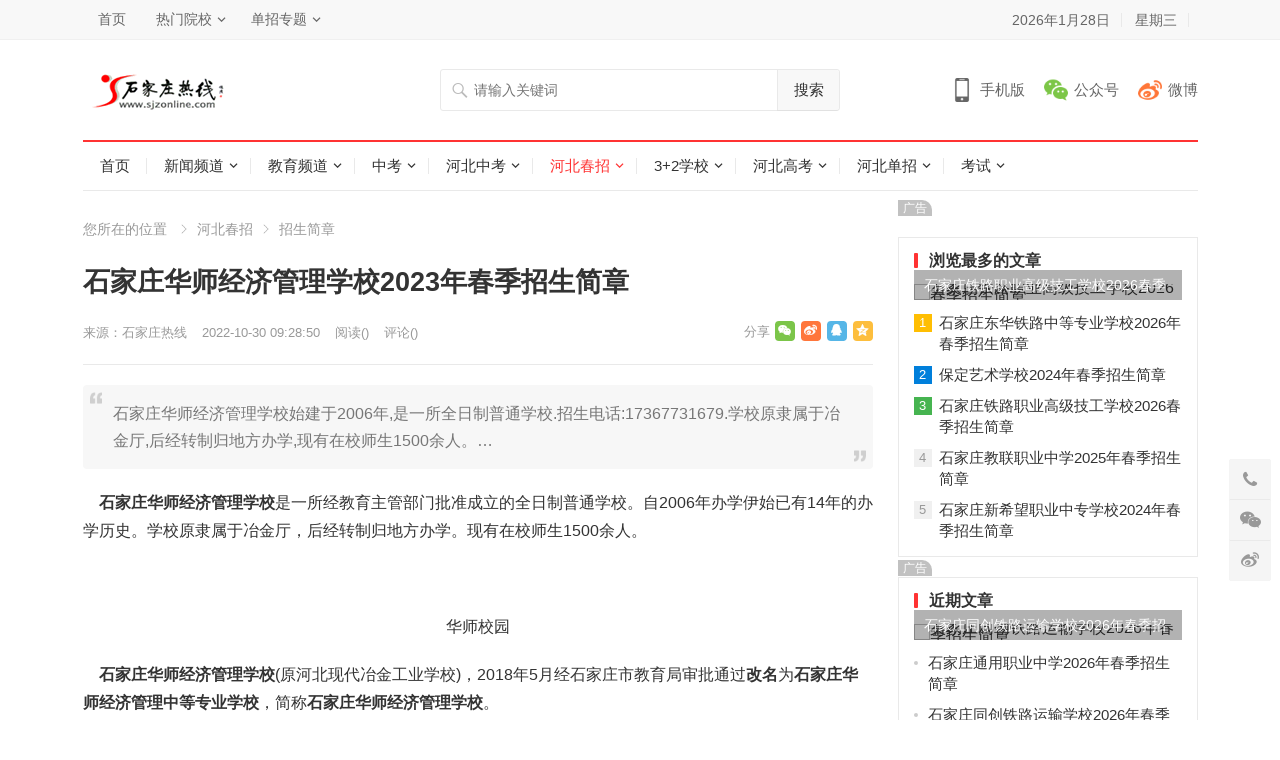

--- FILE ---
content_type: text/html
request_url: http://www.sjzonline.com/chunzhao/jianzhang/4285.html
body_size: 14022
content:
<!DOCTYPE html>
<html lang="zh-CN">
<head>
<meta charset="UTF-8">
<meta name="viewport" content="width=device-width, initial-scale=1">
<meta http-equiv="X-UA-Compatible" content="IE=edge">
<link rel="shortcut icon" href="http://www.sjzonline.com/skin/ecms231/images/favicon.ico"/>
<link type="text/css" media="all" href="http://www.sjzonline.com/skin/ecms231/css/style.css" rel="stylesheet" />
<meta name="keywords" content="石家庄华师经济管理学校,石家庄华师经济管理学校春季招生简章" />
<meta name="description" content="石家庄华师经济管理学校始建于2006年,是一所全日制普通学校.招生电话:17367731679.学校原隶属于冶金厅,后经转制归地方办学,现有在校师生1500余人。 " />
<title>石家庄华师经济管理学校2023年春季招生简章_石家庄热线</title>
<script type='text/javascript' src='http://www.sjzonline.com/skin/ecms231/js/jquery.js?ver=1.12.4'></script>
<script type="text/javascript" src="http://www.sjzonline.com/e/data/js/ajax.js"></script>
</head>
<body class="post-template-default single single-post postid-4285 single-format-standard">
<div id="page" class="site">
  <header id="masthead" class="site-header clear">
    <div id="primary-bar">
      <div class="container">
        <nav id="primary-nav" class="main-navigation">
          <div class="menu-top-container">
            <ul id="primary-menu" class="sf-menu">
              <li><a href="http://www.sjzonline.com/" target="_blank">首页</a></li>
<li><a href="http://www.sjzonline.com/xuexiao/" target="_blank">热门院校</a>
<ul class="sub-menu">
<li><a href="http://www.sjzonline.com/zzxx/4.html" target="_blank">石家庄协和医学院</a></li>
<li><a href="http://www.sjzonline.com/zzxx/15.html" target="_blank">河北同仁医学院</a></li>
<li><a href="http://www.sjzonline.com/zzxx/31.html" target="_blank">石家庄新艺职业高级中学</a></li>
<li><a href="http://www.sjzonline.com/zzxx/33.html" target="_blank">石家庄铁路技校</a></li>
</ul>
</li>
<li><a href="http://www.sjzonline.com/danzhao/" target="_blank">单招专题</a>
<ul class="sub-menu">
<li><a href="http://www.sjzonline.com/danzhao/" target="_blank">单招资讯</a></li>
<li><a href="http://www.sjzonline.com/jianzhang/" target="_blank">单招计划</a></li>
<li><a href="http://www.sjzonline.com/chengji/" target="_blank">成绩查询</a></li>
<li><a href="http://www.sjzonline.com/luqu/" target="_blank">录取结果查询</a></li>
</ul>
</li>
            </ul>
          </div>
        </nav>
        <ul class="top-right">
          <li class="current-date"> <script>var d = new Date();var date = d.getFullYear() + "年" +(d.getMonth() + 1) + "月" + d.getDate() + "日";document.write(date);</script></li>
          <li class="current-day"> <script>var str = "星期" + "日一二三四五六".charAt(new Date().getDay());document.write(str);</script></li>
          <script src="http://www.sjzonline.com/e/member/login/loginjs.php"></script>
        </ul>
      </div>
    </div>
    <div class="site-start clear">
      <div class="container">
        <div class="site-branding">
          <div id="logo"> <span class="helper"></span> <a href="http://www.sjzonline.com/" rel="home"> <img src="http://www.sjzonline.com/images/logo.gif" alt="石家庄热线"/> </a></div>
        </div>
        <div class="header-search">
          <form onsubmit="return checkSearchForm()" method="post" name="searchform" id="searchform" action="http://www.sjzonline.com/e/search/index.php" >
            <input type="search" name="keyboard" class="search-input" placeholder="请输入关键词" autocomplete="off">
            <button type="submit" class="search-submit">搜索</button>
            <input type="hidden" value="title" name="show">
        <input type="hidden" value="1" name="tempid">
        <input type="hidden" value="news" name="tbname">
        <input name="mid" value="1" type="hidden">
        <input name="dopost" value="search" type="hidden">
          </form>
        </div>
        <div class="header-icons"> <span class="header-mobile tooltip"> <span>手机版</span>
          <div class="bottom-space">
            <div class="bottom"> <img src="http://www.sjzonline.com/skin/ecms231/images/sjzrx.png" alt="手机扫一扫打开网站"/>
              <h3>扫一扫打开手机网站</h3>
              <i></i></div>
          </div>
          </span> <span class="header-weixin tooltip"> <span>公众号</span>
          <div class="bottom-space">
            <div class="bottom"> <img src="http://www.sjzonline.com/skin/ecms231/images/sjzrx.png" alt="微信扫一扫关注我们"/>
              <h3>微信扫一扫关注我们</h3>
              <i></i></div>
          </div>
          </span> <span class="header-weibo"> <a href="http://www.sjzonline.com/" target="_blank">微博</a> </span></div>
        <span class="mobile-menu-icon"> <span class="menu-icon-open"><i class="fa fa-bars"></i>菜单</span> <span class="menu-icon-close"><i class="fa fa-close"></i>菜单</span> </span></div>
    </div>
    <div id="secondary-bar" class="container clear">
      <nav id="secondary-nav" class="secondary-navigation">
        <div class="menu-primary-container">
          <ul id="secondary-menu" class="sf-menu">
            <li class=""><a href="http://www.sjzonline.com/">首页</a></li>
            <li class="" ><a href="http://www.sjzonline.com/news/">新闻频道</a><ul class="sub-menu"><li><a href="http://www.sjzonline.com/news/hebei/">河北新闻</a></li><li><a href="http://www.sjzonline.com/news/sjz/">石家庄新闻</a></li><li><a href="http://www.sjzonline.com/news/ent/">娱乐新闻</a></li><li><a href="http://www.sjzonline.com/news/sports/">体育新闻</a></li><li><a href="http://www.sjzonline.com/news/house/">房产新闻</a></li><li><a href="http://www.sjzonline.com/news/120/">健康新闻</a></li><li><a href="http://www.sjzonline.com/news/jingji/">经济新闻</a></li><li><a href="http://www.sjzonline.com/news/it/">科技新闻</a></li><li><a href="http://www.sjzonline.com/news/lady/">时尚新闻</a></li><li><a href="http://www.sjzonline.com/news/auto/">汽车新闻</a></li><li><a href="http://www.sjzonline.com/news/tour/">旅游新闻</a></li></ul></li><li class="" ><a href="http://www.sjzonline.com/edu/">教育频道</a><ul class="sub-menu"><li><a href="http://www.sjzonline.com/edu/edunews/">教育新闻</a></li><li><a href="http://www.sjzonline.com/edu/zhongxue/">中小学</a></li><li><a href="http://www.sjzonline.com/edu/youjiao/">幼儿教育</a></li><li><a href="http://www.sjzonline.com/edu/liuxue/">留学</a></li><li><a href="http://www.sjzonline.com/edu/chuangye/">就业创业</a></li></ul></li><li class="" ><a href="http://www.sjzonline.com/zhongkao/">中考</a><ul class="sub-menu"><li><a href="http://www.sjzonline.com/zhongkao/news/">中考资讯</a></li><li><a href="http://www.sjzonline.com/zhongzhao/">河北中招</a></li><li><a href="http://www.sjzonline.com/zhongkao/zhuangyuan/">中考状元</a></li><li><a href="http://www.sjzonline.com/zzxx/">中专技校</a></li><li><a href="http://www.sjzonline.com/zzzyk/">中职专业</a></li><li><a href="http://www.sjzonline.com/zhongkao/fsx/">分数线</a></li></ul></li><li class="" ><a href="http://www.sjzonline.com/hebei/">河北中考</a><ul class="sub-menu"><li><a href="http://www.sjzonline.com/hebei/sjz/">石家庄中考</a></li><li><a href="http://www.sjzonline.com/hebei/baoding/">保定中考</a></li><li><a href="http://www.sjzonline.com/hebei/xingtai/">邢台中考</a></li><li><a href="http://www.sjzonline.com/hebei/handan/">邯郸中考</a></li><li><a href="http://www.sjzonline.com/hebei/hengshui/">衡水中考</a></li><li><a href="http://www.sjzonline.com/hebei/cangzhou/">沧州中考</a></li><li><a href="http://www.sjzonline.com/hebei/langfang/">廊坊中考</a></li><li><a href="http://www.sjzonline.com/hebei/zjk/">张家口中考</a></li><li><a href="http://www.sjzonline.com/hebei/chengde/">承德中考</a></li><li><a href="http://www.sjzonline.com/hebei/tangshan/">唐山中考</a></li><li><a href="http://www.sjzonline.com/hebei/qhd/">秦皇岛中考</a></li></ul></li><li class="current-menu-item" ><a href="http://www.sjzonline.com/chunzhao/">河北春招</a><ul class="sub-menu"><li><a href="http://www.sjzonline.com/chunzhao/czdt/">春招动态</a></li><li><a href="http://www.sjzonline.com/chunzhao/xuexiao/">春招学校</a></li><li><a href="http://www.sjzonline.com/chunzhao/jianzhang/">招生简章</a></li><li><a href="http://www.sjzonline.com/chunzhao/xuzhi/">报名须知</a></li></ul></li><li class="" ><a href="http://www.sjzonline.com/3jia2/">3+2学校</a><ul class="sub-menu"><li><a href="http://www.sjzonline.com/3jia2/zhengce/">招生政策</a></li><li><a href="http://www.sjzonline.com/3jia2/xuexiao/">3+2学校</a></li><li><a href="http://www.sjzonline.com/3jia2/zhuanye/">3+2专业</a></li><li><a href="http://www.sjzonline.com/3jia2/5nian/">五年制大专</a></li><li><a href="http://www.sjzonline.com/3jia2/zsjz/">招生简章</a></li><li><a href="http://www.sjzonline.com/3jia2/xuzhi/">报名须知</a></li></ul></li><li class="" ><a href="http://www.sjzonline.com/gaokao/">河北高考</a><ul class="sub-menu"><li><a href="http://www.sjzonline.com/gaokao/gknews/">高考新闻</a></li><li><a href="http://www.sjzonline.com/gaokao/fenshu/">分数线</a></li><li><a href="http://www.sjzonline.com/gaokao/zhiyuan/">填报志愿</a></li><li><a href="http://www.sjzonline.com/gaokao/chengji/">成绩查询</a></li><li><a href="http://www.sjzonline.com/gaokao/chengkao/">成人高考</a></li><li><a href="http://www.sjzonline.com/gaokao/jieben/">专接本</a></li><li><a href="http://www.sjzonline.com/gaokao/zhuangyuan/">河北状元</a></li><li><a href="http://www.sjzonline.com/gaozhao/">河北高招</a></li><li><a href="http://www.sjzonline.com/yikao/">艺术高考</a></li><li><a href="http://www.sjzonline.com/duikou/">对口升学</a></li></ul></li><li class="" ><a href="http://www.sjzonline.com/danzhao/">河北单招</a><ul class="sub-menu"><li><a href="http://www.sjzonline.com/danzhao/dankao/">单招考试</a></li><li><a href="http://www.sjzonline.com/danzhao/dzyx/">单招院校</a></li><li><a href="http://www.sjzonline.com/danzhao/dzjz/">单招简章</a></li><li><a href="http://www.sjzonline.com/danzhao/dzzy/">单招专业</a></li><li><a href="http://www.sjzonline.com/danzhao/dzxz/">单招须知</a></li><li><a href="http://www.sjzonline.com/danzhao/cjcx/">成绩查询</a></li><li><a href="http://www.sjzonline.com/danzhao/shiti/">单招试题</a></li><li><a href="http://www.sjzonline.com/danzhao/dzfsx/">单招分数线</a></li><li><a href="http://www.sjzonline.com/danzhao/dzjh/">单招计划</a></li></ul></li><li class="" ><a href="http://www.sjzonline.com/kaoshi/">考试</a><ul class="sub-menu"><li><a href="http://www.sjzonline.com/kaoshi/zhikao/">职业考试</a></li><li><a href="http://www.sjzonline.com/kaoshi/jsnks/">计算机考试</a></li><li><a href="http://www.sjzonline.com/kaoshi/gwyks/">公务员考试</a></li><li><a href="http://www.sjzonline.com/kaoshi/zikao/">自学考试</a></li><li><a href="http://www.sjzonline.com/kaoshi/kuaiji/">会计考试</a></li><li><a href="http://www.sjzonline.com/kaoshi/yankao/">研究生硕士</a></li><li><a href="http://www.sjzonline.com/kaoshi/sifa/">司法考试</a></li></ul></li>          </ul>
        </div>
      </nav>
    </div>
    <div class="mobile-menu clear">
      <div class="container">
        <div class="menu-left">
          <div class="menu-top-container">
            <ul id="primary-mobile-menu" class="">
              <li><a href="http://www.sjzonline.com/" target="_blank">首页</a></li>
<li><a href="http://www.sjzonline.com/xuexiao/" target="_blank">热门院校</a>
<ul class="sub-menu">
<li><a href="http://www.sjzonline.com/zzxx/4.html" target="_blank">石家庄协和医学院</a></li>
<li><a href="http://www.sjzonline.com/zzxx/15.html" target="_blank">河北同仁医学院</a></li>
<li><a href="http://www.sjzonline.com/zzxx/31.html" target="_blank">石家庄新艺职业高级中学</a></li>
<li><a href="http://www.sjzonline.com/zzxx/33.html" target="_blank">石家庄铁路技校</a></li>
</ul>
</li>
<li><a href="http://www.sjzonline.com/danzhao/" target="_blank">单招专题</a>
<ul class="sub-menu">
<li><a href="http://www.sjzonline.com/danzhao/" target="_blank">单招资讯</a></li>
<li><a href="http://www.sjzonline.com/jianzhang/" target="_blank">单招计划</a></li>
<li><a href="http://www.sjzonline.com/chengji/" target="_blank">成绩查询</a></li>
<li><a href="http://www.sjzonline.com/luqu/" target="_blank">录取结果查询</a></li>
</ul>
</li>
            </ul>
          </div>
        </div>
        <div class="menu-right">
          <div class="menu-primary-container">
            <ul id="secondary-mobile-menu" class="">
              <li class=""><a href="http://www.sjzonline.com/"  title="网站首页">网站首页</a></li>
                                          <li class=""><a href="http://www.sjzonline.com/kaoshi/">
                考试                </a></li>
                                          <li class=""><a href="http://www.sjzonline.com/danzhao/">
                河北单招                </a></li>
                                          <li class=""><a href="http://www.sjzonline.com/gaokao/">
                河北高考                </a></li>
                                          <li class=""><a href="http://www.sjzonline.com/3jia2/">
                3+2学校                </a></li>
                                          <li class="current-menu-item"><a href="http://www.sjzonline.com/chunzhao/">
                河北春招                </a></li>
                                          <li class=""><a href="http://www.sjzonline.com/hebei/">
                河北中考                </a></li>
                                          <li class=""><a href="http://www.sjzonline.com/zhongkao/">
                中考                </a></li>
                                          <li class=""><a href="http://www.sjzonline.com/edu/">
                教育频道                </a></li>
                                          <li class=""><a href="http://www.sjzonline.com/news/">
                新闻频道                </a></li>
                          </ul>
          </div>
        </div>
      </div>
    </div>
    <span class="search-icon"> <i class="fa fa-search"></i> <i class="fa fa-close"></i> </span></header>
  <div class="clear"></div>
  <div id="content" class="site-content container clear">
    <div class="clear">
      <div id="primary" class="content-area">
        <div class="breadcrumbs"> <span class="breadcrumbs-nav"> <span class="here">您所在的位置</span> <a href ="/chunzhao">河北春招</a><a href ="/chunzhao/jianzhang">招生简章</a> </span> </span></div>
        <main id="main" class="site-main" >
          <article id="post-4285" class="post-4285 post type-post status-publish format-standard has-post-thumbnail hentry">
            <header class="entry-header">
              <h1 class="entry-title">石家庄华师经济管理学校2023年春季招生简章</h1>
              <div class="entry-meta"> <span class="entry-author"> 来源：<a href='http://www.sjzonline.com/' target=_blank>石家庄热线</a> </span> <span class="entry-date"> 2022-10-30 09:28:50 </span> <span class="entry-views">阅读<span class="view-count">(<script src=http://www.sjzonline.com/e/public/ViewClick/?classid=86&id=4285&addclick=1></script>)</span> </span> <span class="entry-comment"><a href="http://www.sjzonline.com/chunzhao/jianzhang/4285.html#comments" class="comments-link" >评论(<script src=http://www.sjzonline.com/e/public/ViewClick/?classid=86&id=4285&down=2></script>)</a></span> <span class="custom-share"> <span class="social-share" data-sites="wechat, weibo, qq, qzone"></span> </span></div>
            </header>
            <div id="zhutibaba-ad-12" class="single-top-ad widget_ad ad-widget">
              <div class="adwidget">
              	<div class="pcd_ad"><script src=http://www.sjzonline.com/d/js/acmsd/thea64.js></script></div>
                <div class="mbd_ad"><a href='http://www.sjzonline.com/xuexiao/' target=_blank><img src='http://www.sjzonline.com/d/file/p/2020-12-31/8275b8809a900120acb7d9157594a7d7.jpg' border=0 width='790' height='80' alt=''></a></div>
              </div>
            </div>
            <div class="single-excerpt">
              <p>石家庄华师经济管理学校始建于2006年,是一所全日制普通学校.招生电话:17367731679.学校原隶属于冶金厅,后经转制归地方办学,现有在校师生1500余人。&hellip;</p>
            </div>
            <div class="entry-content"> 
            
              <p>&nbsp;&nbsp;&nbsp; <strong>石家庄华师经济管理学校</strong>是一所经教育主管部门批准成立的全日制普通学校。自2006年办学伊始已有14年的办学历史。学校原隶属于冶金厅，后经转制归地方办学。现有在校师生1500余人。</p>
<p style="text-align: center;"><img alt="" src="http://www.sjzonline.com/d/file/chunzhao/xuexiao/2021-01-12/037a657030fc9a3406fac66f3d18aee2.jpg" title="石家庄华师经济管理学校" /></p>
<p style="text-align: center;">华师校园</p>
<p>&nbsp;&nbsp;&nbsp; <strong>石家庄华师经济管理学校</strong>(原河北现代冶金工业学校)，2018年5月经石家庄市教育局审批通过<strong>改名</strong>为<strong>石家庄华师经济管理中等专业学校</strong>，简称<strong>石家庄华师经济管理学校</strong>。</p>
<p style="text-align: center;"><img alt="" src="http://www.sjzonline.com/d/file/chunzhao/xuexiao/2021-01-12/ecf2921bfe3c4ea1fc2eb4b9471261e6.jpg" title="石家庄华师经济管理学校" /></p>
<p style="text-align: center;">校徽</p>
<p>&nbsp;&nbsp;&nbsp; <strong>石家庄华师经济管理学校</strong>自创办以来，&ldquo;乘承修技集纳，自强创新&rdquo;的校训。以专家治校，名师执教为原则；以引企入校、校企合作、订单培养、对口就业为理念。将学历晋升与技能学习相融合，形成了一套究善的教育教学管理模式，为丰富办学类型，学校开设了三年制中专和五年制大专，丰富多样的办学类型为学生提供了更多的选择。</p>
<p style="text-align: center;"><img alt="" src="http://www.sjzonline.com/d/file/chunzhao/xuexiao/2021-01-12/eb637b5ae87b88f934d2949fc3d1c3d8.jpg" title="石家庄华师经济管理学校" /></p>
<p style="text-align: center;">华师校园</p>
<p style="text-align: center;"><img alt="" src="http://www.sjzonline.com/d/file/chunzhao/xuexiao/2021-01-12/cebc1e1a1631796258f50f4482231174.jpg" style="height: 225px; width: 300px;" title="石家庄华师经济管理学校" />&nbsp;<img alt="" src="http://www.sjzonline.com/d/file/chunzhao/xuexiao/2021-01-12/ab9c1f41b2a73bb9b3f0bb4bc973c1d4.jpg" style="height: 225px; width: 300px;" title="石家庄华师经济管理学校" /></p>
<p style="text-align: center;">华师校园</p>
<p>&nbsp;&nbsp;&nbsp; 学校地处河北省高新技术开发区，地理位置优越，环境优美，总占地面积约100多亩，校园相对独立；建有高标准的教学设施和实训中心(电子商务模拟实训室、形体房、画室、化妆室、幼儿园模拟教室、智能机器人实训室、航空实训室、计算机中心等)，学校教育配套设施齐全，食堂、超市、医务室、洗浴中心等满足学生日常生活需求。学校交道便利，校国环境整洁优美，体育设施齐全，管理规范。先后被教育等行政部门评为&ldquo;花园式校园&rdquo;&ldquo;诚信办学单位&rdquo;&ldquo;平安和谐校园&rdquo;&ldquo;校企合作示范单位&rdquo;等。</p>
<p style="text-align: center;"><img alt="" src="http://www.sjzonline.com/d/file/chunzhao/xuexiao/2021-01-12/1378797607c9f7bcfc2ec35e4f3c2e10.jpg" title="石家庄华师经济管理学校" /></p>
<p style="text-align: center;">华师校园</p>
<p>&nbsp; &nbsp;&nbsp;<strong>石家庄华师经济管理学校</strong>开设了四大类(师范、计算机、机械、财经)15个专业，其中现代电子商务、UI设计、新媒体技术、云计算、大数据、智能仓储、工业视器人、航空服务、幼儿师范等专业属于社会急需人才。学校以企业需求为导向，以就业和升学为目标，以学生为教育教学中心，因材施教，升学和就业率连续多年稳定在99.3%以上。</p>
<p style="text-align: center;"><img alt="" src="http://www.sjzonline.com/d/file/chunzhao/xuexiao/2021-01-12/47fd2b81c0bd1e695759c04139c8f8c3.jpg" style="height: 225px; width: 300px;" title="石家庄华师经济管理学校" />&nbsp;<img alt="" src="http://www.sjzonline.com/d/file/chunzhao/xuexiao/2021-01-12/3323f0a9f8353ad9d05b0e7ab3594baf.jpg" style="height: 225px; width: 300px;" title="石家庄华师经济管理学校" /></p>
<p style="text-align: center;">教学设置</p>
<p>&nbsp;&nbsp;&nbsp; 学校独特的办学模式和突出的办学成果是广大莘莘学子成长、成才、成功，实现人生梦想的理想舞台。</p>
<p style="text-align: center;"><strong>石家庄华师经济管理中等专业学校2023年春季招生计划</strong></p>
<div style="text-align: center;">
<table align="center" border="1" cellspacing="0">
	<tbody>
		<tr>
			<td style="width:130px;">专业</td>
			<td style="width:33px;">学制</td>
			<td style="width:41px;">名额</td>
			<td style="width:71px;">学费<br />(元/年)</td>
			<td style="width:282px;">就业方向</td>
		</tr>
		<tr>
			<td style="width:130px;">会计</td>
			<td style="width:33px;">3</td>
			<td style="width:41px;">100</td>
			<td style="width:71px;">7800</td>
			<td style="width:282px;">在各类企事业单位从事会计核算、资金管理、稽核、税务、财务管理、财务分析、会计主管、财务经理等工作。</td>
		</tr>
		<tr>
			<td style="width:130px;">幼师</td>
			<td style="width:33px;">3</td>
			<td style="width:41px;">200</td>
			<td style="width:71px;">7800</td>
			<td style="width:282px;">幼儿园、早教机构教师、保育员和管理人员等。</td>
		</tr>
		<tr>
			<td style="width:130px;">航空服务</td>
			<td style="width:33px;">3</td>
			<td style="width:41px;">100</td>
			<td style="width:71px;">7800</td>
			<td style="width:282px;">航空服务、民航安全检查、空港地面服务、空中服务等。</td>
		</tr>
		<tr>
			<td style="width:130px;">旅游服务与管理</td>
			<td style="width:33px;">3</td>
			<td style="width:41px;">100</td>
			<td style="width:71px;">7800</td>
			<td style="width:282px;">主要面向各级旅游行政管理部门、各类旅游企业（旅行社、高星级酒店、旅游景区、旅游电商）、会展企业（会议展览公司、展览中心、会展策划机构）。</td>
		</tr>
		<tr>
			<td style="width:130px;">新媒体技术</td>
			<td style="width:33px;">3</td>
			<td style="width:41px;">100</td>
			<td style="width:71px;">7800</td>
			<td style="width:282px;">短视频设计与制作、多媒体作品制作、装潢美术设计、广告设计、web设计与制作、平面设计等工作。</td>
		</tr>
		<tr>
			<td style="width:130px;">大数据技术应用</td>
			<td style="width:33px;">3</td>
			<td style="width:41px;">100</td>
			<td style="width:71px;">7800</td>
			<td style="width:282px;">主要从事大数据挖掘、数据清理、数据建模工作，大数据建设和优化系统、物联网络系统集成、网络工程项目的维护等。</td>
		</tr>
		<tr>
			<td style="width:130px;">云计算技术应用</td>
			<td style="width:33px;">3</td>
			<td style="width:41px;">100</td>
			<td style="width:71px;">7800</td>
			<td style="width:282px;">计算机平台搭建与维护、云网站建设与维护、云应用实施与维护、网络通信工程、系统管理与维护、大数据系统应用、程序(网站)设计、IT技术支持、IT市场推广(电子商务)等。</td>
		</tr>
		<tr>
			<td style="width:130px;">电子商务</td>
			<td style="width:33px;">3</td>
			<td style="width:41px;">100</td>
			<td style="width:71px;">7800</td>
			<td style="width:282px;">电子商务项目管理、电子商务活动的策划与运作、企事业单位网站的网页设计、网站建设和维护、网络编辑、网站内容的维护和网络营销、电子商务助理等。</td>
		</tr>
		<tr>
			<td style="width:130px;">UI设计与制作</td>
			<td style="width:33px;">3</td>
			<td style="width:41px;">100</td>
			<td style="width:71px;">7800</td>
			<td style="width:282px;">面向webUI设计、移动端UI设计、交互设计，设计软件的操作流程树状结构、软件的结果与操作规范等。</td>
		</tr>
		<tr>
			<td style="width:130px;">机器人应用技术</td>
			<td style="width:33px;">3</td>
			<td style="width:41px;">100</td>
			<td style="width:71px;">7800</td>
			<td style="width:282px;">机器人系统的模拟、变成、调试、操作、销售及工业机器人应用系统维护与管理、生产管理及服务、智能仓储系统的维护与管理等。</td>
		</tr>
		<tr>
			<td style="width:130px;">高铁乘务</td>
			<td style="width:33px;">3</td>
			<td style="width:41px;">100</td>
			<td style="width:71px;">7800</td>
			<td style="width:282px;">本专业面向高速铁路动车乘务及岗位，全国各大铁路局从事高铁动车等乘务工作。</td>
		</tr>
		<tr>
			<td style="width:130px;">播音与节目主持</td>
			<td style="width:33px;">3</td>
			<td style="width:41px;">100</td>
			<td style="width:71px;">10000</td>
			<td style="width:282px;">培养具备广播电视新闻传播、语言文学等能力，能担任广播电视播音与节目主持工作复合型应用语言学高级人才。</td>
		</tr>
		<tr>
			<td style="width:130px;">舞蹈表演</td>
			<td style="width:33px;">3</td>
			<td style="width:41px;">100</td>
			<td style="width:71px;">10000</td>
			<td style="width:282px;">熟练掌握当代舞蹈表演知识与技能，能在学校、文艺团体、健身俱乐部、厂矿企业单位从事舞蹈教学、训练管理工作的德智体美全面发展的人才。</td>
		</tr>
	</tbody>
</table></div>
<p>&nbsp;&nbsp;&nbsp; 注：新生入学即签订《就业升学协议书》，保证各专业学生高质量就业或升学。<br /><br />&nbsp;&nbsp;&nbsp; 学校招生名额有限，抓紧时间联系<strong>王力伟老师</strong>进行咨询和报名登记，电话（微信）：<strong>17367731679</strong>。QQ：3235464842。<br /><br /><strong>&nbsp; &nbsp;一、国家优惠政策：</strong><br /><br />&nbsp; &nbsp; 1、农村生源和城市特困生可享受国家免学费政策每生每年减免学费2000元，三年一共6000元；<br /><br />&nbsp; &nbsp; 2、家庭经济困难学生再享受国家助学金每生每年2000元。<br /><br />&nbsp; &nbsp; <strong>二、学校优惠政策：</strong><br /><br />&nbsp; &nbsp; 1、家庭贫困学生可申请勤工俭学岗位。<br /><br />&nbsp; &nbsp; 2、品学兼优学生可享受学校、企业奖学金。<br /><br />&nbsp; &nbsp; 3、获得国家、省级技能大赛前三名的学生可享受学校最高奖学金8000元。<br /><br />&nbsp; &nbsp; <strong>三、石家庄华师经济管理学校报名方法：</strong><br /><br />&nbsp; &nbsp; 1、应往届初、高中毕业生或同等学历均可报名。<br /><br />&nbsp; &nbsp; 2、报名时需亲自到我校面试或微信(<strong>17367731679</strong>)面试。<br /><br />&nbsp; &nbsp; 3、报名时需携带户口本首页、户主页、本人页复印件各四张,本人 近期小二寸蓝底照片四张，监护人身份证、本人身份证、毕业证复印件各一张。<br /><br />&nbsp; &nbsp; 4、报名<strong>预交学费1000元</strong>，可来校办理、可微信办理<strong>(微信号：17367731679)</strong>。<br /><br />&nbsp;&nbsp;&nbsp; 报名地址：石家庄裕华区阿里山大街18号(石家庄华师经济管理学校)<br /><br />&nbsp; &nbsp; 乘车路线：<br /><br />&nbsp; &nbsp; A、石家庄新火车东广场乘坐556路公交车到北乐乡站下车北行1000米路西<br /><br />&nbsp; &nbsp; B、南焦客运站乘坐556路公交车到北乐乡站下车北行1000米路西<br /><br />&nbsp; &nbsp; C、白佛客运站乘坐537路公交车到华北工程学校站下车南行800米路西<br /><br />&nbsp; &nbsp; D、自驾路线：黄石高速北五女口下，南行2公里到华师经济管理学校</p>                          </div>
            <div class="pagination2 pagination-multi"><ul></ul></div>
            <div class="entry-footer clear">
              <div class="entry-tags"> <span class="tag-links"> <a href="http://www.sjzonline.com/e/tags/?tagname=%E7%9F%B3%E5%AE%B6%E5%BA%84%E5%8D%8E%E5%B8%88%E7%BB%8F%E6%B5%8E%E7%AE%A1%E7%90%86%E5%AD%A6%E6%A0%A1" target="_blank">石家庄华师经济管理学校</a> &nbsp; <a href="http://www.sjzonline.com/e/tags/?tagname=%E7%9F%B3%E5%AE%B6%E5%BA%84%E5%8D%8E%E5%B8%88%E7%BB%8F%E6%B5%8E%E7%AE%A1%E7%90%86%E5%AD%A6%E6%A0%A1%E6%98%A5%E5%AD%A3%E6%8B%9B%E7%94%9F%E7%AE%80%E7%AB%A0" target="_blank">石家庄华师经济管理学校春季招生简章</a></span></div>
              <span class="entry-like"> <span class="sl-wrapper"><a href="JavaScript:makeRequest('/e/public/digg/?classid=86&id=4285&dotop=1&doajax=1&ajaxarea=diggnum','EchoReturnedText','GET','');" class="sl-button sl-button-133" title="点赞这篇文章"><span class="sl-count" id="diggnum"><script src=http://www.sjzonline.com/e/public/ViewClick/?classid=86&id=4285&down=5></script> <em>赞</em></span></a><span class="sl-loader"></span></span> </span></div>
          </article>

<!--报名开始-->
<div class="zxbmz">
<style>
.zxbmz{ border:1px solid #ccc;margin-top:10px;margin-right:10px;}
.zxbmz .bmbt{font-size:18px;border-bottom:1px solid #ccc;height:40px;line-height:40px;padding-left:10px;background:#eeeeee91;margin-bottom:10px;}
.zxbmz table {margin:5px;width:-webkit-calc(100% - 10px);width:-moz-calc(100% - 10px);width:calc(100% - 10px);}
.zxbmz .tdbg td{padding-bottom:10px;}
.zxbmz .upfile{ width:100%;}
.zxbmz  input,.zxbmz textarea{border: 1px solid;border-color: #CECECF;background: white;box-shadow: inset 1px 1px 2px rgba(0,0,0,0.1);font-size: 14px;float:left}
.zxbmz font{float:left}
.subtdbg input {border-radius: 2px;-webkit-border-radius: 2px;-moz-border-radius: 2px;-ms-border-radius: 2px;color: #fff;cursor: pointer;font-style: normal;background: #345b8f;border: 1px solid #345b8f;	border-bottom: 3px solid #345b8f;margin-left:120px;}
.subtdbg input:focus {outline: none}

.zxbmz table th {
    border-width: 1px;
    padding: 8px;
    border-style: solid;
    border-color: #e6e6e6;
    background-color: #f0f0f0;
    font-weight: normal;
}




</style>
<div class="bmbt">在线报名：</div>
<table border="0" cellspacing="0" cellpadding="0">
<form name="myform" action="http://baoming.sjzjxw.net/plus/form/form.asp" method="post" accept-charset="utf-8" onsubmit="document.charset='utf-8';"> 
<input type="hidden" value="Save" name="action"/>
<input type="hidden" value="4" name="id"/>
<input type="hidden" value="{$ChannelID}" name="m"/>
<input type="hidden" value="{$InfoID}" name="d"/>
<input type="hidden" value="{$ToUserName}" id="tousername" name="tousername"/>
            <tr class="tdbg">
              <th>报考学校：</th>
              <td><input type="text" class="upfile"  name="KS_xvexiao" value="石家庄华师经济管理学校2023年春季招生简章" id="KS_xvexiao">
                  <font color="red"> * </font> </td>
                </tr>
            <tr class="tdbg">
            <th>年龄：</th>
              <td><input name='KS_nianling' type='text' value=''></td>
            </tr>
            <tr class="tdbg">
              <th>姓名：</th>
              <td><input type="text" class="upfile" name="KS_xingming" value="">
                  <font color="red"> * </font> </td>
               </tr>
            <tr class="tdbg"> 
            <th><span class="lefttdbg">性 别：</span></th>
              <td><select name="KS_xingbie"><option value="请选择性别">请选择性别</option><option value="男">男</option><option value="女">女</option></select></td>
            </tr>
            <tr class="tdbg">
              <th>报考专业：</th>
              <td class="STYLE3"><input type="text" class="upfile"  name="KS_zhuanye" value=""> 
                  <font color="red"> * </font> </td>
               </tr>
            <tr class="tdbg">
            <th><span class="lefttdbg">学 历：</span></th>
              <td><select class="upfile"  name="KS_xveli"><option value="请选择文化程度">请选择文化程度</option><option value='初中'>初中</option><option value="高中">高中</option><option value="技校">技校</option><option value="中专">中专</option>
                </select></td>
            </tr>
            <tr class="tdbg">
              <th>身 份 证：</th>
               <td ><input type="text" class="upfile"  name="KS_sfzh" value="">
                  <font color="red"> * </font> </td>
                </tr>
            <tr class="tdbg">
              <th>准考证号：</th>
              <td><input type="text" class="upfile"  name="KS_zkzh" value="">
                  <font color="red"> * </font> </td>
            </tr>
            <tr class="tdbg">
              <th>联系电话：</th>
              <td ><input type="text" class="upfile"  name="KS_dianhua" value="">
                  <font color="red"> * </font> </td>
               </tr>
            <tr class="tdbg">
            <th><span class="lefttdbg">联系QQ：</span></th>
              <td><input type="text" class="upfile"  name="KS_qq" value=""></td>
            </tr>
            <tr class="tdbg">
              <th>家庭地址：</th>
              <td><input type="text" class="upfile" name="KS_dizhi" value=""><font color="red"> * </font></td>
            </tr>
            <tr class="tdbg">
              <th>备注信息：</th>
              <td><textarea  rows="5" name="KS_beizhu"></textarea></td>
            </tr>
<tr class="tdbg">
<th>验证码：</th>
<td><input name="Verifycode" type="text" size=5><span style="color:#999">请输入下图中的字符</span><br/><IMG style="cursor:pointer" src="http://baoming.sjzjxw.net/plus/verifycode.asp" onClick="this.src='http://baoming.sjzjxw.net/plus/verifycode.asp?n='+ Math.random();" align="absmiddle"></td>
</tr>
<tr>
<td colspan="2" class="subtdbg" align="center"><input type="submit" value="确认提交" name="submit1"></td>
</tr>
</form>
</table>
</div>
<!--报名结束-->
          <div class="author-box clear"> 
            <div class="author-meta">
              <h4 class="author-name">友情提醒: </h4>
              <div class="author-desc"> 石家庄华师经济管理学校2023年春季招生简章招生报名预约登记中，请在上方准确填写报名个人信息，学校会及时联系您，通知填报志愿时间和录取时间等信息！ </div>
            </div>
          </div>
          <div class="entry-related clear">
            <h3 class="section-title">为您推荐</h3>
            <div class="related-loop clear">
              <div class="hentry ht_grid_1_3"> <a class="thumbnail-link" href="http://www.sjzonline.com/zhongzhao/xuexiao/3892.html" target="_blank">
                <div class="thumbnail-wrap"> <img width="300" height="180" src="http://www.sjzonline.com/e/extend/timthumb.php?src=http://www.sjzonline.com/d/file/zhongzhao/xuexiao/2021-05-11/5707205746f64a49b14642051d2c289e.jpg&amp;w=300&amp;h=180&amp;zc=1" class="attachment-post_thumb size-post_thumb wp-post-image" alt="石家庄华师经济管理中等专业学校" /></div>
                </a>
                <h2 class="entry-title"><a href="http://www.sjzonline.com/zhongzhao/xuexiao/3892.html" target="_blank">石家庄华师经济管理中等专业学校</a></h2>
              </div>            </div>
          </div>
          <div id="comments" class="comments-area">
            <div id="zhutibaba-ad-13" class="single-bottom-ad widget_ad ad-widget">
              <div class="adwidget">
              	<div class="pcd_ad"><script src=http://www.sjzonline.com/d/js/acmsd/thea62.js></script></div>
                <div class="mbd_ad"><a href='http://www.sjzjxw.net/zhuanti/zhongkao.html' target=_blank><img src='http://www.sjzonline.com/d/file/p/2020-12-31/87761ada3e89ce6a40188345aa73c5a0.jpg' border=0 width='790' height='80' alt=''></a></div>
              </div>
            </div>
            <div id="respond" class="comment-respond">
              <h3 id="reply-title" class="comment-reply-title">发表评论 <small><a rel="nofollow" id="cancel-comment-reply-link" href="http://www.sjzonline.com/chunzhao/jianzhang/4285.html#respond" style="display:none;">取消回复</a></small></h3>
              <form action="/e/pl/doaction.php" method="post" name="saypl" id="commentform" class="comment-form" novalidate onsubmit="return CheckPl(document.saypl)">
                <p class="comment-notes"><span id="email-notes">电子邮件地址不会被公开。</span> 必填项已用<span class="required">*</span>标注</p>
                <p class="comment-form-comment">
                  <label for="comment">评论</label>
                  <textarea id="comment" name="saytext" cols="45" rows="8" maxlength="65525" required></textarea>
                </p>
                <p class="comment-form-author">
                  <label for="author">昵称 <span class="required">*</span></label>
                  <input id="author" name="username" type="text" value="" size="30" maxlength="245" required='required' />
                </p>
                <p class="comment-form-email">
                  <label for="email">电子邮件 <span class="required">*</span></label>
                  <input id="email" name="email" type="email" value="" size="30" maxlength="100" aria-describedby="email-notes" required='required' />
                </p>
                <p class="comment-form-url">
                  <label for="url">站点</label>
                  <input id="url" name="weburl" type="url" value="" size="30" maxlength="200" />
                </p>
                <p class="comment-form-key">
                  <label for="key">验证码 <span class="required">*</span></label>
                  <input id="key" name="key" type="text" value="" size="30" maxlength="200" />
                  <img src="http://www.sjzonline.com/e/ShowKey/?v=pl" align="absmiddle" name="plKeyImg" id="plKeyImg" onclick="plKeyImg.src='http://www.sjzonline.com/e/ShowKey/?v=pl&t='+Math.random()" title="看不清楚,点击刷新" />
                </p>
                <p class="form-submit">
                  <input name="submit" type="submit" id="submit" class="submit" value="发表评论" />
                  <input name="id" type="hidden" id="id" value="4285" />
<input name="classid" type="hidden" id="classid" value="86" />
<input name="enews" type="hidden" id="enews" value="AddPl" />
<input name="repid" type="hidden" id="repid" value="0" />
<input type="hidden" name="ecmsfrom" value="http://www.sjzonline.com/chunzhao/jianzhang/4285.html">
<input name="password" type="hidden" class="inputText" id="password" value="" size="16" />
<input name="nomember" type="hidden" id="nomember" value="1" checked="checked" />
                </p>
              </form>
            </div>
            <h2 class="comments-title"> 评论列表 <span><script src=http://www.sjzonline.com/e/public/ViewClick/?classid=86&id=4285&down=2></script>人参与</span></h2>
            <ol class="comment-list">
              <script src="http://www.sjzonline.com/e/pl/more/?classid=86&id=4285&num=10"></script>
            </ol>
          </div>
        </main>
      </div>
      <aside id="secondary" class="widget-area sidebar">
        <div id="zhutibaba-ad-8" class="widget widget_ad ad-widget">
          <div class="adwidget"><script src=http://www.sjzonline.com/d/js/acmsd/thea57.js></script></div>
          <h2 class="widget-title"><span>广告</span></h2>
        </div>
        <div id="menhu_1-popular-2" class="widget widget-menhu-1-popular widget_posts_thumbnail">
          <h2 class="widget-title"><span>浏览最多的文章</span></h2>
          <ul>
                        <li class="clear"><a href="http://www.sjzonline.com/chunzhao/jianzhang/6244.html" rel="bookmark">
              <div class="thumbnail-wrap"><img width="300" height="150" src="http://www.sjzonline.com/e/extend/timthumb.php?src=http://www.sjzonline.com/d/file/chunzhao/jianzhang/2025-03-07/c5e659184dfff24a6f8d920c4d4e3033.jpg&amp;w=300&amp;h=150&amp;zc=1" class="attachment-widget_thumb size-widget_thumb wp-post-image" alt="石家庄铁路职业高级技工学校2026春季招生简章" /></div>
              </a>
              <div class="entry-wrap"><a href="http://www.sjzonline.com/chunzhao/jianzhang/6244.html" rel="bookmark">石家庄铁路职业高级技工学校2026春季招生简章</a></div>
            </li>
                                    <li class="post-list"><span>1</span><a href="http://www.sjzonline.com/chunzhao/jianzhang/2949.html" rel="bookmark">石家庄东华铁路中等专业学校2026年春季招生简章</a></li>
                        <li class="post-list"><span>2</span><a href="http://www.sjzonline.com/chunzhao/jianzhang/3724.html" rel="bookmark">保定艺术学校2024年春季招生简章</a></li>
                        <li class="post-list"><span>3</span><a href="http://www.sjzonline.com/chunzhao/jianzhang/6244.html" rel="bookmark">石家庄铁路职业高级技工学校2026春季招生简章</a></li>
                        <li class="post-list"><span>4</span><a href="http://www.sjzonline.com/chunzhao/jianzhang/6238.html" rel="bookmark">石家庄教联职业中学2025年春季招生简章</a></li>
                        <li class="post-list"><span>5</span><a href="http://www.sjzonline.com/chunzhao/jianzhang/4288.html" rel="bookmark">石家庄新希望职业中专学校2024年春季招生简章</a></li>
                      </ul>
        </div>
        <div id="zhutibaba-ad-9" class="widget widget_ad ad-widget">
          <div class="adwidget"><script src=http://www.sjzonline.com/d/js/acmsd/thea56.js></script></div>
          <h2 class="widget-title"><span>广告</span></h2>
        </div>
        <div id="menhu_1-recent-3" class="widget widget-menhu-1-recent widget_posts_thumbnail">
          <h2 class="widget-title"><span>近期文章</span></h2>
          <ul>
                        <li class="clear"><a href="http://www.sjzonline.com/chunzhao/jianzhang/6259.html" rel="bookmark">
              <div class="thumbnail-wrap"><img width="300" height="150" src="http://www.sjzonline.com/e/extend/timthumb.php?src=http://www.sjzonline.com/d/file/chunzhao/jianzhang/2025-03-20/f81289ff29fb1e1fb585bedccd04fb07.jpg&amp;w=300&amp;h=150&amp;zc=1" class="attachment-widget_thumb size-widget_thumb wp-post-image" alt="石家庄同创铁路运输学校2026年春季招生简章" /></div>
              </a>
              <div class="entry-wrap"><a href="http://www.sjzonline.com/chunzhao/jianzhang/6259.html" rel="bookmark">石家庄同创铁路运输学校2026年春季招生简章</a></div>
            </li>
                                    <li class="post-list"><a href="http://www.sjzonline.com/chunzhao/jianzhang/5299.html" rel="bookmark">石家庄通用职业中学2026年春季招生简章</a></li>
                        <li class="post-list"><a href="http://www.sjzonline.com/chunzhao/jianzhang/6259.html" rel="bookmark">石家庄同创铁路运输学校2026年春季招生简章</a></li>
                        <li class="post-list"><a href="http://www.sjzonline.com/chunzhao/jianzhang/6244.html" rel="bookmark">石家庄铁路职业高级技工学校2026春季招生简章</a></li>
                        <li class="post-list"><a href="http://www.sjzonline.com/chunzhao/jianzhang/6058.html" rel="bookmark">石家庄新艺职业中学2026年春季招生简章</a></li>
                        <li class="post-list"><a href="http://www.sjzonline.com/chunzhao/jianzhang/4984.html" rel="bookmark">保定动力工程技工学校2026年春季招生简章</a></li>
                      </ul>
        </div>
        <div id="tag_cloud-3" class="widget widget_tag_cloud">
          <h2 class="widget-title"><span>标签</span></h2>
          <div class="tagcloud">    <a href="http://www.sjzonline.com/e/tags/?tagname=%E6%B2%B3%E5%8C%97%E5%8D%95%E6%8B%9B" class="tag-cloud-link tag-link-14 tag-link-position-1" style="font-size: 8pt;" aria-label="河北单招 (302个项目)">河北单招</a>        <a href="http://www.sjzonline.com/e/tags/?tagname=%E7%9F%B3%E5%AE%B6%E5%BA%84%E4%B8%AD%E8%80%83" class="tag-cloud-link tag-link-14 tag-link-position-1" style="font-size: 8pt;" aria-label="石家庄中考 (93个项目)">石家庄中考</a>        <a href="http://www.sjzonline.com/e/tags/?tagname=%E6%B2%B3%E5%8C%97%E9%AB%98%E8%80%83" class="tag-cloud-link tag-link-14 tag-link-position-1" style="font-size: 8pt;" aria-label="河北高考 (92个项目)">河北高考</a>        <a href="http://www.sjzonline.com/e/tags/?tagname=%E6%B2%B3%E5%8C%97%E5%8D%95%E6%8B%9B%E4%B8%80%E5%88%86%E4%B8%80%E6%A1%A3" class="tag-cloud-link tag-link-14 tag-link-position-1" style="font-size: 8pt;" aria-label="河北单招一分一档 (88个项目)">河北单招一分一档</a>        <a href="http://www.sjzonline.com/e/tags/?tagname=%E6%B2%B3%E5%8C%97%E5%8D%95%E6%8B%9B%E6%8B%9B%E7%94%9F%E8%AE%A1%E5%88%92" class="tag-cloud-link tag-link-14 tag-link-position-1" style="font-size: 8pt;" aria-label="河北单招招生计划 (63个项目)">河北单招招生计划</a>        <a href="http://www.sjzonline.com/e/tags/?tagname=%E6%B2%B3%E5%8C%97%E4%B8%AD%E8%80%83" class="tag-cloud-link tag-link-14 tag-link-position-1" style="font-size: 8pt;" aria-label="河北中考 (41个项目)">河北中考</a>        <a href="http://www.sjzonline.com/e/tags/?tagname=%E8%A1%A1%E6%B0%B4%E4%B8%AD%E8%80%83" class="tag-cloud-link tag-link-14 tag-link-position-1" style="font-size: 8pt;" aria-label="衡水中考 (38个项目)">衡水中考</a>        <a href="http://www.sjzonline.com/e/tags/?tagname=%E5%BC%A0%E5%AE%B6%E5%8F%A3%E4%B8%AD%E8%80%83" class="tag-cloud-link tag-link-14 tag-link-position-1" style="font-size: 8pt;" aria-label="张家口中考 (38个项目)">张家口中考</a>        <a href="http://www.sjzonline.com/e/tags/?tagname=%E7%9F%B3%E5%AE%B6%E5%BA%84%E9%AB%98%E4%B8%AD" class="tag-cloud-link tag-link-14 tag-link-position-1" style="font-size: 8pt;" aria-label="石家庄高中 (38个项目)">石家庄高中</a>        <a href="http://www.sjzonline.com/e/tags/?tagname=%E7%9F%B3%E5%AE%B6%E5%BA%84%E5%B7%A5%E7%A8%8B%E6%8A%80%E6%9C%AF%E5%AD%A6%E6%A0%A1" class="tag-cloud-link tag-link-14 tag-link-position-1" style="font-size: 8pt;" aria-label="石家庄工程技术学校 (37个项目)">石家庄工程技术学校</a>        <a href="http://www.sjzonline.com/e/tags/?tagname=%E4%BF%9D%E5%AE%9A%E4%B8%AD%E8%80%83" class="tag-cloud-link tag-link-14 tag-link-position-1" style="font-size: 8pt;" aria-label="保定中考 (36个项目)">保定中考</a>        <a href="http://www.sjzonline.com/e/tags/?tagname=%E6%B2%B3%E5%8C%97%E7%BB%8F%E6%B5%8E%E7%AE%A1%E7%90%86%E5%AD%A6%E6%A0%A1" class="tag-cloud-link tag-link-14 tag-link-position-1" style="font-size: 8pt;" aria-label="河北经济管理学校 (36个项目)">河北经济管理学校</a>        <a href="http://www.sjzonline.com/e/tags/?tagname=%E6%B2%B3%E5%8C%97%E4%B8%93%E7%A7%91%E6%89%B9" class="tag-cloud-link tag-link-14 tag-link-position-1" style="font-size: 8pt;" aria-label="河北专科批 (35个项目)">河北专科批</a>        <a href="http://www.sjzonline.com/e/tags/?tagname=%E6%B2%B3%E5%8C%973%2B4%E6%9C%AC%E7%A7%91" class="tag-cloud-link tag-link-14 tag-link-position-1" style="font-size: 8pt;" aria-label="河北3+4本科 (33个项目)">河北3+4本科</a>        <a href="http://www.sjzonline.com/e/tags/?tagname=%E7%9F%B3%E5%AE%B6%E5%BA%84" class="tag-cloud-link tag-link-14 tag-link-position-1" style="font-size: 8pt;" aria-label="石家庄 (29个项目)">石家庄</a>        <a href="http://www.sjzonline.com/e/tags/?tagname=%E9%82%AF%E9%83%B8%E4%B8%AD%E8%80%83" class="tag-cloud-link tag-link-14 tag-link-position-1" style="font-size: 8pt;" aria-label="邯郸中考 (28个项目)">邯郸中考</a>        <a href="http://www.sjzonline.com/e/tags/?tagname=%E5%94%90%E5%B1%B1%E4%B8%AD%E8%80%83" class="tag-cloud-link tag-link-14 tag-link-position-1" style="font-size: 8pt;" aria-label="唐山中考 (25个项目)">唐山中考</a>        <a href="http://www.sjzonline.com/e/tags/?tagname=%E6%B2%A7%E5%B7%9E%E4%B8%AD%E8%80%83" class="tag-cloud-link tag-link-14 tag-link-position-1" style="font-size: 8pt;" aria-label="沧州中考 (23个项目)">沧州中考</a>        <a href="http://www.sjzonline.com/e/tags/?tagname=%E6%9C%89%E5%93%AA%E4%BA%9B" class="tag-cloud-link tag-link-14 tag-link-position-1" style="font-size: 8pt;" aria-label="有哪些 (22个项目)">有哪些</a>        <a href="http://www.sjzonline.com/e/tags/?tagname=%E5%BB%8A%E5%9D%8A%E4%B8%AD%E8%80%83" class="tag-cloud-link tag-link-14 tag-link-position-1" style="font-size: 8pt;" aria-label="廊坊中考 (22个项目)">廊坊中考</a>        <a href="http://www.sjzonline.com/e/tags/?tagname=%E6%B2%B3%E5%8C%97%E5%8D%95%E6%8B%9B%E5%88%86%E6%95%B0%E7%BA%BF" class="tag-cloud-link tag-link-14 tag-link-position-1" style="font-size: 8pt;" aria-label="河北单招分数线 (21个项目)">河北单招分数线</a>        <a href="http://www.sjzonline.com/e/tags/?tagname=%E7%9F%B3%E5%AE%B6%E5%BA%84%E9%AB%98%E4%B8%AD%E6%8B%9B%E7%94%9F%E8%AE%A1%E5%88%92" class="tag-cloud-link tag-link-14 tag-link-position-1" style="font-size: 8pt;" aria-label="石家庄高中招生计划 (21个项目)">石家庄高中招生计划</a>        <a href="http://www.sjzonline.com/e/tags/?tagname=%E6%89%BF%E5%BE%B7%E4%B8%AD%E8%80%83" class="tag-cloud-link tag-link-14 tag-link-position-1" style="font-size: 8pt;" aria-label="承德中考 (20个项目)">承德中考</a>        <a href="http://www.sjzonline.com/e/tags/?tagname=%E6%B2%B3%E5%8C%97%E4%B8%93%E7%A7%91%E6%8F%90%E5%89%8D%E6%89%B9" class="tag-cloud-link tag-link-14 tag-link-position-1" style="font-size: 8pt;" aria-label="河北专科提前批 (19个项目)">河北专科提前批</a>        <a href="http://www.sjzonline.com/e/tags/?tagname=%E6%B2%B3%E5%8C%97%E5%8D%95%E6%8B%9B%E8%80%83%E7%82%B9" class="tag-cloud-link tag-link-14 tag-link-position-1" style="font-size: 8pt;" aria-label="河北单招考点 (18个项目)">河北单招考点</a>        <a href="http://www.sjzonline.com/e/tags/?tagname=%E7%9F%B3%E5%AE%B6%E5%BA%84%E4%B8%9C%E5%8D%8E%E9%93%81%E8%B7%AF%E5%AD%A6%E6%A0%A1" class="tag-cloud-link tag-link-14 tag-link-position-1" style="font-size: 8pt;" aria-label="石家庄东华铁路学校 (18个项目)">石家庄东华铁路学校</a>        <a href="http://www.sjzonline.com/e/tags/?tagname=%E6%B2%B3%E5%8C%97%E9%AB%98%E8%80%83%E6%88%90%E7%BB%A9%E4%B8%80%E5%88%86%E4%B8%80%E6%A1%A3" class="tag-cloud-link tag-link-14 tag-link-position-1" style="font-size: 8pt;" aria-label="河北高考成绩一分一档 (17个项目)">河北高考成绩一分一档</a>        <a href="http://www.sjzonline.com/e/tags/?tagname=%E9%82%A2%E5%8F%B0%E4%B8%AD%E8%80%83" class="tag-cloud-link tag-link-14 tag-link-position-1" style="font-size: 8pt;" aria-label="邢台中考 (17个项目)">邢台中考</a>        <a href="http://www.sjzonline.com/e/tags/?tagname=%E7%9F%B3%E5%AE%B6%E5%BA%84%E5%B7%A5%E5%95%86%E8%81%8C%E4%B8%9A%E5%AD%A6%E9%99%A2" class="tag-cloud-link tag-link-14 tag-link-position-1" style="font-size: 8pt;" aria-label="石家庄工商职业学院 (16个项目)">石家庄工商职业学院</a>        <a href="http://www.sjzonline.com/e/tags/?tagname=%E9%AB%98%E8%80%83" class="tag-cloud-link tag-link-14 tag-link-position-1" style="font-size: 8pt;" aria-label="高考 (14个项目)">高考</a>        <a href="http://www.sjzonline.com/e/tags/?tagname=%E7%9F%B3%E5%AE%B6%E5%BA%84%E5%B7%A5%E7%A8%8B%E5%AD%A6%E6%A0%A1" class="tag-cloud-link tag-link-14 tag-link-position-1" style="font-size: 8pt;" aria-label="石家庄工程学校 (14个项目)">石家庄工程学校</a>        <a href="http://www.sjzonline.com/e/tags/?tagname=%E6%B2%B3%E5%8C%97%E7%9C%81%E4%BA%A4%E9%80%9A%E8%81%8C%E4%B8%9A%E6%8A%80%E6%9C%AF%E5%AD%A6%E6%A0%A1" class="tag-cloud-link tag-link-14 tag-link-position-1" style="font-size: 8pt;" aria-label="河北省交通职业技术学校 (14个项目)">河北省交通职业技术学校</a>        <a href="http://www.sjzonline.com/e/tags/?tagname=%E7%A7%A6%E7%9A%87%E5%B2%9B%E4%B8%AD%E8%80%83" class="tag-cloud-link tag-link-14 tag-link-position-1" style="font-size: 8pt;" aria-label="秦皇岛中考 (14个项目)">秦皇岛中考</a>        <a href="http://www.sjzonline.com/e/tags/?tagname=%E8%BE%9B%E9%9B%86%E4%B8%AD%E8%80%83" class="tag-cloud-link tag-link-14 tag-link-position-1" style="font-size: 8pt;" aria-label="辛集中考 (14个项目)">辛集中考</a>        <a href="http://www.sjzonline.com/e/tags/?tagname=%E7%9F%B3%E5%AE%B6%E5%BA%84%E8%B4%A2%E7%BB%8F%E5%95%86%E8%B4%B8%E5%AD%A6%E6%A0%A1" class="tag-cloud-link tag-link-14 tag-link-position-1" style="font-size: 8pt;" aria-label="石家庄财经商贸学校 (14个项目)">石家庄财经商贸学校</a>        <a href="http://www.sjzonline.com/e/tags/?tagname=%E6%B2%B3%E5%8C%97%E7%9C%81%E4%B8%93%E7%A7%91%E6%8F%90%E5%89%8D%E6%89%B9%E5%B9%B3%E8%A1%8C%E5%BF%97%E6%84%BF%E6%8A%95%E6%A1%A3%E6%83%85%E5%86%B5%E7%BB%9F%E8%AE%A1" class="tag-cloud-link tag-link-14 tag-link-position-1" style="font-size: 8pt;" aria-label="河北省专科提前批平行志愿投档情况统计 (13个项目)">河北省专科提前批平行志愿投档情况统计</a>        <a href="http://www.sjzonline.com/e/tags/?tagname=%E6%B2%B3%E5%8C%97%E4%B8%93%E7%A7%91%E6%89%B9%E5%BF%97%E6%84%BF%E5%A1%AB%E6%8A%A5%E6%97%B6%E9%97%B4" class="tag-cloud-link tag-link-14 tag-link-position-1" style="font-size: 8pt;" aria-label="河北专科批志愿填报时间 (13个项目)">河北专科批志愿填报时间</a>        <a href="http://www.sjzonline.com/e/tags/?tagname=%E7%9F%B3%E5%AE%B6%E5%BA%84%E5%BC%80%E5%85%B7%E6%A0%B8%E9%85%B8%E6%A3%80%E6%B5%8B%E8%AF%81%E6%98%8E" class="tag-cloud-link tag-link-14 tag-link-position-1" style="font-size: 8pt;" aria-label="石家庄开具核酸检测证明 (13个项目)">石家庄开具核酸检测证明</a>        <a href="http://www.sjzonline.com/e/tags/?tagname=%E7%87%95%E4%BA%AC%E7%90%86%E5%B7%A5%E5%AD%A6%E9%99%A2" class="tag-cloud-link tag-link-14 tag-link-position-1" style="font-size: 8pt;" aria-label="燕京理工学院 (13个项目)">燕京理工学院</a>        <a href="http://www.sjzonline.com/e/tags/?tagname=%E6%B2%B3%E5%8C%97%E9%AB%98%E8%81%8C%E5%8D%95%E6%8B%9B%E8%80%83%E8%AF%95%E5%A4%A7%E7%BA%B2" class="tag-cloud-link tag-link-14 tag-link-position-1" style="font-size: 8pt;" aria-label="河北高职单招考试大纲 (12个项目)">河北高职单招考试大纲</a>    </div>
        </div>
      </aside>
    </div>
  </div>
  <footer id="colophon" class="site-footer container">
    <div class="footer-columns clear">
      <div class="footer-column footer-column-1 ht_grid_1_4">
        <div id="menhu_1-views-3" class="widget footer-widget widget-menhu-1-views widget_posts_thumbnail">
          <h3 class="widget-title">站长推荐</h3>
          <ul>
                        <li class="clear"><a href="http://www.sjzonline.com/chunzhao/xuexiao/5298.html" rel="bookmark">
              <div class="thumbnail-wrap"><img width="300" height="150" src="http://www.sjzonline.com/e/extend/timthumb.php?src=http://www.sjzonline.com/d/file/chunzhao/xuexiao/2023-01-05/edab4d8c6971626c511cd8c2876355d2.jpg&amp;w=300&amp;h=150&amp;zc=1" class="attachment-widget_thumb size-widget_thumb wp-post-image" alt="石家庄通用中学(石家庄通用职高)" /></div>
              </a>
              <div class="entry-wrap"><a href="http://www.sjzonline.com/chunzhao/xuexiao/5298.html" rel="bookmark">石家庄通用中学(石家庄通用职高)</a></div>
            </li>
                      </ul>
        </div>
      </div>
      <div class="footer-column footer-column-2 ht_grid_1_4">
        <div id="menhu_1-popular-4" class="widget footer-widget widget-menhu-1-popular widget_posts_thumbnail">
          <h3 class="widget-title">本周热点</h3>
          <ul>
                        <li class="clear"><a href="http://www.sjzonline.com/zhongkao/news/6125.html" rel="bookmark">
              <div class="thumbnail-wrap"><img width="300" height="150" src="http://www.sjzonline.com/e/extend/timthumb.php?src=http://www.sjzonline.com/d/file/zhongkao/news/2024-06-15/1927164f30592ade74654ea48ac778e0.jpg&amp;w=300&amp;h=150&amp;zc=1" class="attachment-widget_thumb size-widget_thumb wp-post-image" alt="2024年河北省统一中考时间安排表" /></div>
              </a>
              <div class="entry-wrap"><a href="http://www.sjzonline.com/zhongkao/news/6125.html" rel="bookmark">2024年河北省统一中考时间安排表</a></div>
            </li>
                      </ul>
        </div>
      </div>
      <div class="footer-column footer-column-3 ht_grid_1_4">
        <div id="menhu_1-random-4" class="widget footer-widget widget-menhu-1-random widget_posts_thumbnail">
          <h3 class="widget-title">实时发布</h3>
          <ul>
                        <li class="clear"><a href="http://www.sjzonline.com/chunzhao/xuexiao/5298.html" rel="bookmark">
              <div class="thumbnail-wrap"><img width="300" height="150" src="http://www.sjzonline.com/e/extend/timthumb.php?src=http://www.sjzonline.com/d/file/chunzhao/xuexiao/2023-01-05/edab4d8c6971626c511cd8c2876355d2.jpg&amp;w=300&amp;h=150&amp;zc=1" class="attachment-widget_thumb size-widget_thumb wp-post-image" alt="石家庄通用中学(石家庄通用职高)" /></div>
              </a>
              <div class="entry-wrap"><a href="http://www.sjzonline.com/chunzhao/xuexiao/5298.html" rel="bookmark">石家庄通用中学(石家庄通用职高)</a></div>
            </li>
                      </ul>
        </div>
      </div>
      <div class="footer-column footer-column-4 ht_grid_1_4">
        <div id="menhu_1-random-3" class="widget footer-widget widget-menhu-1-random widget_posts_thumbnail">
          <h3 class="widget-title">随机推荐</h3>
          <ul>
                        <li class="clear"><a href="http://www.sjzonline.com/chunzhao/czdt/5271.html" rel="bookmark">
              <div class="thumbnail-wrap"><img width="300" height="150" src="http://www.sjzonline.com/e/extend/timthumb.php?src=http://www.sjzonline.com/d/file/chunzhao/czdt/2022-11-28/7e2c09cb8d34a9b2cfb92576f96cc443.jpg&amp;w=300&amp;h=150&amp;zc=1" class="attachment-widget_thumb size-widget_thumb wp-post-image" alt="石家庄哪个学校有护士专业" /></div>
              </a>
              <div class="entry-wrap"><a href="http://www.sjzonline.com/chunzhao/czdt/5271.html" rel="bookmark">石家庄哪个学校有护士专业</a></div>
            </li>
                      </ul>
        </div>
      </div>
    </div>
    <div class="clear"></div>
    <div id="site-bottom" class="clear">
      <div class="menu-top-container">
        <ul id="footer-menu" class="footer-nav">
          <li><a href="http://www.sjzonline.com/news/" target="_blank">新闻频道</a> </li><li><a href="http://www.sjzonline.com/edu/" target="_blank">教育频道</a> </li><li><a href="http://www.sjzonline.com/zhongkao/" target="_blank">中考</a> </li><li><a href="http://www.sjzonline.com/hebei/" target="_blank">河北中考</a> </li><li><a href="http://www.sjzonline.com/chunzhao/" target="_blank">河北春招</a> </li><li><a href="http://www.sjzonline.com/3jia2/" target="_blank">3+2学校</a> </li><li><a href="http://www.sjzonline.com/gaokao/" target="_blank">河北高考</a> </li><li><a href="http://www.sjzonline.com/danzhao/" target="_blank">河北单招</a> </li><li><a href="http://www.sjzonline.com/kaoshi/" target="_blank">考试</a> </li>        </ul>
      </div>
      <div class="site-info"><a href="http://www.sjzonline.com/">网站首页</a> | <a href="http://www.sjzonline.com/link/">石家庄热线简介</a> 
            | <a href="http://www.sjzonline.com/">院校合作</a> | <a href="http://www.sjzonline.com/link/ad.htm">广告服务</a> | <a href="http://www.sjzonline.com/link/lianxi.htm">联系我们</a> 
            | <a href="http://www.sjzonline.com/sitemap.xml" target="_blank">网站地图</a> | <a href="http://www.sjzonline.com/link/shengming.htm">免责声明</a> | <a href="http://www.sjzonline.com/sitemap.xml" target="_blank">sitemap</a> | <script src="http://s4.cnzz.com/stat.php?id=594982&web_id=594982" language="JavaScript"></script><br /> <a href="http://www.sjzonline.com/">石家庄热线</a>(河北讯在飞网络科技有限公司)版权所有 2004-2026 Copyright&copy; Sjzonline.Com Inc.<br /><a target="_blank" href="https://beian.miit.gov.cn/">冀ICP备05002375号-8</a>-<img src="http://www.sjzonline.com/imga/bei.jpg"><a target="_blank" href="http://www.beian.gov.cn/portal/registerSystemInfo?recordcode=13019902000528">冀公网安备 13019902000528号</a></div>
    </div>
  </footer>
</div>
<div class="bottom-right">
  <div class="icon-contact tooltip"> <span class="icon-link"> <span class="icon"><i class="fa fa-phone"></i></span> <span class="text">联系我们</span> </span>
    <div class="left-space">
      <div class="left">
        <div class="contact-info">
          <h3>联系我们</h3>
          <strong>0311-89808499</strong>
          <p>在线咨询: <a href="http://wpa.qq.com/msgrd?v=3&uin=1781747668&site=qq&menu=yes" target="_blank"><img src="http://www.sjzonline.com/skin/ecms231/images/qqchat.gif" alt="QQ交谈"/></a></p>
          <p>邮箱: 1781747668@qq.com</p>
          <p>工作时间：周一至周五，9:00-17:30，节假日休息</p>
        </div>
        <i></i></div>
    </div>
  </div>
  <div class="icon-weixin tooltip"> <span class="icon-link"> <span class="icon"><i class="fa fa-wechat"></i></span> <span class="text">关注微信</span> </span>
    <div class="left-space">
      <div class="left"> <img src="http://www.sjzonline.com/skin/ecms231/images/sjzrx.png" alt="微信扫一扫关注我们"/>
        <h3>微信扫一扫关注我们</h3>
        <i></i></div>
    </div>
  </div>
  <div class="icon-weibo"> <a href="http://www.sjzonline.com/" target="_blank"> <span class="icon"><i class="fa fa-weibo"></i></span> <span class="text">关注微博</span> </a></div>
  <div id="back-top"> <a href="#top" title="返回顶部"> <span class="icon"><i class="fa fa-chevron-up"></i></span> <span class="text">返回顶部</span> </a></div>
</div>
<script type='text/javascript' src='http://www.sjzonline.com/skin/ecms231/js/html5.js?ver=5.2.3'></script>
<script type="text/javascript" defer src="http://www.sjzonline.com/skin/ecms231/js/main.js"></script>
</body>
</html>